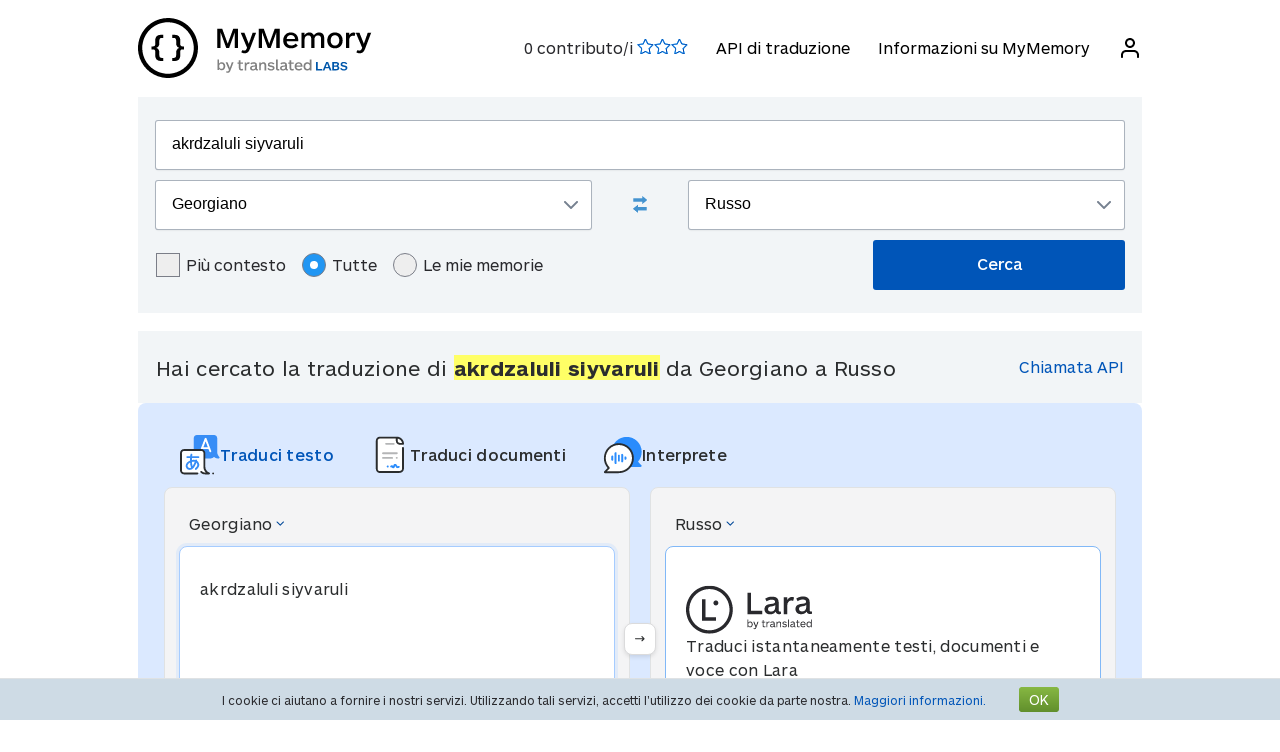

--- FILE ---
content_type: text/html; charset=UTF-8
request_url: https://mymemory.translated.net/it/Georgiano/Russo/akrdzaluli-siyvaruli
body_size: 11234
content:
<html lang="it">
<head>
    <title>Traduzioni di akrdzaluli siyvaruli da Georgiano a Russo</title>
    <meta http-equiv="Content-Type" content="text/html;charset=UTF-8"/>
    <meta http-equiv="content-language" content="it"/>
    <meta name="description" content="Traduzioni contestuali di &quot;akrdzaluli siyvaruli&quot; Georgiano-Russo. Frasi ed esempi di traduzione: sıyvarulı."/>    <meta name="viewport" content="width=device-width"/>
    <meta name="robots" content="index, follow">    <link rel="canonical" href="https://mymemory.translated.net/it/Georgiano/Russo/akrdzaluli-siyvaruli"/>
        <link rel="apple-touch-icon" sizes="180x180" href="/public/img/favicon-16x16.png">
    <link rel="icon" type="image/png" sizes="32x32" href="/public/img/favicon-32x32.png">
    <link rel="icon" type="image/png" sizes="16x16" href="/public/img/favicon-16x16.png">
    <link rel="mask-icon" href="/public/img/safari-pinned-tab.svg" color="#5bbad5">
    <meta name="msapplication-TileColor" content="#da532c">
    <meta name="theme-color" content="#ffffff">
    <link href="/public/css/src/mym-translated.css?v=20191128" rel="stylesheet" type="text/css"/>
    <!-- Google Tag Manager -->
        <script>(function(w,d,s,l,i){w[l]=w[l]||[];w[l].push({'gtm.start':
        new Date().getTime(),event:'gtm.js'});var f=d.getElementsByTagName(s)[0],
        j=d.createElement(s),dl=l!='dataLayer'?'&l='+l:'';j.async=true;j.src=
        'https://www.googletagmanager.com/gtm.js?id='+i+dl;f.parentNode.insertBefore(j,f);
        })(window,document,'script','dataLayer','GTM-5M6Q96G');</script>
        <!-- End Google Tag Manager --></head>

<body class="s" data-ui-lang="it">
<!-- Google Tag Manager (noscript) -->
        <noscript><iframe src="https://www.googletagmanager.com/ns.html?id=GTM-5M6Q96G"
        height="0" width="0" style="display:none;visibility:hidden"></iframe></noscript>
        <!-- End Google Tag Manager (noscript) --><header class="header--standard header header--not-bottom header--pinned header--top">
    <div class="layout layout--norow">
        <a href="https://mymemory.translated.net" class="logo">
            <img src="/public/img/mym_logo_horizontal.svg" class="img-logo" />
        </a>
        <input id="input-hamburger" type="checkbox" />
        <label for="input-hamburger"><i class="icon  ">
                <svg width="24px" height="24px" viewBox="0 0 24 24" version="1.1" xmlns="http://www.w3.org/2000/svg" xmlns:xlink="http://www.w3.org/1999/xlink"><g stroke="none" strokewidth="1" class="icon__fill" fill-rule="evenodd">
                        <path d="M3,13 C2.44771525,13 2,12.5522847 2,12 C2,11.4477153 2.44771525,11 3,11 L21,11 C21.5522847,11 22,11.4477153 22,12 C22,12.5522847 21.5522847,13 21,13 L3,13 Z M3,7 C2.44771525,7 2,6.55228475 2,6 C2,5.44771525 2.44771525,5 3,5 L21,5 C21.5522847,5 22,5.44771525 22,6 C22,6.55228475 21.5522847,7 21,7 L3,7 Z M3,19 C2.44771525,19 2,18.5522847 2,18 C2,17.4477153 2.44771525,17 3,17 L21,17 C21.5522847,17 22,17.4477153 22,18 C22,18.5522847 21.5522847,19 21,19 L3,19 Z" id="path-1"></path>
                    </g></svg></i><i class="icon  ">
                <svg width="24px" height="24px" viewBox="0 0 24 24" version="1.1" xmlns="http://www.w3.org/2000/svg" xmlns:xlink="http://www.w3.org/1999/xlink"><g stroke="none" strokewidth="1" class="icon__fill" fill-rule="evenodd">
                        <path d="M13.4142136,12 L18.7071068,17.2928932 C19.0976311,17.6834175 19.0976311,18.3165825 18.7071068,18.7071068 C18.3165825,19.0976311 17.6834175,19.0976311 17.2928932,18.7071068 L12,13.4142136 L6.70710678,18.7071068 C6.31658249,19.0976311 5.68341751,19.0976311 5.29289322,18.7071068 C4.90236893,18.3165825 4.90236893,17.6834175 5.29289322,17.2928932 L10.5857864,12 L5.29289322,6.70710678 C4.90236893,6.31658249 4.90236893,5.68341751 5.29289322,5.29289322 C5.68341751,4.90236893 6.31658249,4.90236893 6.70710678,5.29289322 L12,10.5857864 L17.2928932,5.29289322 C17.6834175,4.90236893 18.3165825,4.90236893 18.7071068,5.29289322 C19.0976311,5.68341751 19.0976311,6.31658249 18.7071068,6.70710678 L13.4142136,12 Z" id="path-1"></path>
                    </g></svg></i>
        </label>

        <nav>
            <ol>
                <li>
                    <span id="scored"></span>
                </li>
                                    <li><a href="/doc/it/spec.php">API di traduzione</a></li>
                    <li><a href="/doc/it/">Informazioni su MyMemory</a></li>
                
               <li id="userInfo" class="header__userInfo ">
    <a id="signin">
        <i class="icon">
            <svg width="24px" height="24px" viewBox="0 0 24 24" version="1.1" xmlns="http://www.w3.org/2000/svg" xmlns:xlink="http://www.w3.org/1999/xlink">
                <g stroke="none" strokewidth="1" class="icon__fill" fill-rule="evenodd">
                        <path d="M21,21 C21,21.5522847 20.5522847,22 20,22 C19.4477153,22 19,21.5522847 19,21 L19,19 C19,17.3431458 17.6568542,16 16,16 L8,16 C6.34314575,16 5,17.3431458 5,19 L5,21 C5,21.5522847 4.55228475,22 4,22 C3.44771525,22 3,21.5522847 3,21 L3,19 C3,16.2385763 5.23857625,14 8,14 L16,14 C18.7614237,14 21,16.2385763 21,19 L21,21 Z M12,12 C9.23857625,12 7,9.76142375 7,7 C7,4.23857625 9.23857625,2 12,2 C14.7614237,2 17,4.23857625 17,7 C17,9.76142375 14.7614237,12 12,12 Z M12,10 C13.6568542,10 15,8.65685425 15,7 C15,5.34314575 13.6568542,4 12,4 C10.3431458,4 9,5.34314575 9,7 C9,8.65685425 10.3431458,10 12,10 Z" id="path-1">
                        </path>
                    </g>
            </svg>
        </i>
        <span>Accedi</span>
    </a>
</li>        </nav>
    </div>
</header>
<section class="section--overflow">
    <div class="layout">
        <div class="contact-form">
            <div class="select-with-icon__wrapper">
                <form action="/search.php" method="get" name="filter_form" id="f" class="row_form_inline">
                    <div class="input-area">
                        <input type="hidden" name="lang" value="it"/>
                        <input class="input2" id="text" name="q" type="text" value="akrdzaluli siyvaruli">
                        <div class="source_target">
                            <div class="icon__wrapper select-with-icon__wrapper">
                                <select id="select_source_mm" name="sl">

                                    <option value="Autodetect">Identifica automaticamente</option><option value="------" disabled="disabled">------</option><option value="af-ZA">Afrikaans</option><option value="sq-AL">Albanese</option><option value="am-ET">Amarico</option><option value="ar-SA">Arabo</option><option value="hy-AM">Armeno</option><option value="az-AZ">Azerbaigiano</option><option value="bjs-BB">Bajan</option><option value="eu-ES">Basco</option><option value="bem-ZM">Bemba</option><option value="bn-IN">Bengalese</option><option value="be-BY">Bielorusso</option><option value="my-MM">Birmano</option><option value="bi-VU">Bislama</option><option value="bs-BA">Bosniaco</option><option value="br-FR">Bretone</option><option value="bg-BG">Bulgaro</option><option value="kab-DZ">Cabiliano</option><option value="ca-ES">Catalano</option><option value="ceb-PH">Cebuano</option><option value="cs-CZ">Ceco</option><option value="ch-GU">Chamorro</option><option value="ky-KG">Chirghiso</option><option value="zh-CN">Cinese semplificato</option><option value="zh-TW">Cinese tradizionale</option><option value="zdj-KM">Comoriano (Ngazidja)</option><option value="cop-EG">Copto</option><option value="ko-KR">Coreano</option><option value="kea-CV">Creolo capoverdiano</option><option value="ht-HT">Creolo francese (Haitiano)</option><option value="acf-LC">Creolo francese (Santa Lucia)</option><option value="crs-SC">Creolo francese (Seselwa)</option><option value="aig-AG">Creolo inglese (Antigua e Barbuda)</option><option value="bah-BS">Creolo inglese (Bahamas)</option><option value="jam-JM">Creolo inglese (Giamaicano)</option><option value="gcl-GD">Creolo inglese (Grenadiano)</option><option value="gyn-GY">Creolo inglese (Guyanese)</option><option value="vic-US">Creolo inglese (Isole vergini)</option><option value="svc-VC">Creolo inglese (Vincenziano)</option><option value="pov-GW">Creolo portoghese (Alta Guinea)</option><option value="hr-HR">Croato</option><option value="ku-TR">Curdo</option><option value="ckb-IQ">Curdo Sorani</option><option value="da-DK">Danese</option><option value="dz-BT">Dzongkha</option><option value="he-IL">Ebraico</option><option value="eo-EU">Esperanto</option><option value="et-EE">Estone</option><option value="fn-FNG">Fanagalo</option><option value="fo-FO">Faroese</option><option value="fi-FI">Finlandese</option><option value="fr-FR">Francese</option><option value="ga-IE">Gaelico irlandese</option><option value="gv-IM">Gaelico mannese</option><option value="gd-GB">Gaelico scozzese</option><option value="gl-ES">Galiziano</option><option value="cy-GB">Gallese</option><option selected="selected" value="ka-GE">Georgiano</option><option value="ja-JP">Giapponese</option><option value="jv-ID">Giavanese</option><option value="rm-RO">Gitano dei Balcani</option><option value="el-GR">Greco</option><option value="grc-GR">Greco classico</option><option value="gu-IN">Gujarati</option><option value="ha-NE">Hausa</option><option value="haw-US">Hawaiiano</option><option value="hi-IN">Hindi (indiano)</option><option value="id-ID">Indonesiano</option><option value="en-GB">Inglese</option><option value="kl-GL">Inuktitut (Groenlandese)</option><option value="is-IS">Islandese</option><option value="it-IT">Italiano</option><option value="kn-IN">Kannada</option><option value="kk-KZ">Kazako</option><option value="km-KM">Khmer</option><option value="rw-RW">Kinyarwanda</option><option value="rn-BI">Kirundi</option><option value="lo-LA">Laotiano</option><option value="la-VA">Latino</option><option value="lv-LV">Lettone</option><option value="ti-TI">Lingua tigrina</option><option value="lt-LT">Lituano</option><option value="lb-LU">Lussemburghese</option><option value="mk-MK">Macedone</option><option value="dv-MV">Maldiviano</option><option value="ms-MY">Malese</option><option value="mg-MG">Malgascio</option><option value="mt-MT">Maltese</option><option value="mi-NZ">Maori</option><option value="mh-MH">Marshallese</option><option value="mfe-MU">Mauriziano</option><option value="men-SL">Mende</option><option value="mn-MN">Mongolo</option><option value="ne-NP">Nepalese</option><option value="niu-NU">Niueano</option><option value="no-NO">Norvegese</option><option value="ny-MW">Nyanja</option><option value="nl-NL">Olandese</option><option value="ur-PK">Pakistano</option><option value="pau-PW">Palauano</option><option value="pa-IN">Panjabi</option><option value="pap-CW">Papiamentu</option><option value="ps-PK">Pashto</option><option value="fa-IR">Persiano</option><option value="pis-SB">Pijin</option><option value="pl-PL">Polacco</option><option value="pt-PT">Portoghese</option><option value="pot-US">Potawatomi</option><option value="qu-PE">Quechua</option><option value="ro-RO">Romeno</option><option value="ru-RU">Russo</option><option value="sm-WS">Samoano</option><option value="sg-CF">Sango</option><option value="sr-RS">Serbo</option><option value="sn-ZW">Shona</option><option value="si-LK">Singalese</option><option value="syc-TR">Siriaco (Aramaico)</option><option value="sk-SK">Slovacco</option><option value="sl-SI">Sloveno</option><option value="so-SO">Somalo</option><option value="st-ST">Sotho, meridionale</option><option value="es-ES">Spagnolo</option><option value="srn-SR">Sranan Tongo</option><option value="sv-SE">Svedese</option><option value="sw-SZ">Swahili</option><option value="tl-PH">Tagalog</option><option value="tg-TJ">Tagico</option><option value="th-TH">Tailandese</option><option value="tmh-DZ">Tamashek (Tuareg)</option><option value="ta-LK">Tamil</option><option value="de-DE">Tedesco</option><option value="de-CH">Tedesco svizzero</option><option value="te-IN">Telugu</option><option value="tet-TL">Tetum</option><option value="bo-CN">Tibetano</option><option value="tpi-PG">Tok Pisin</option><option value="tkl-TK">Tokelauano</option><option value="to-TO">Tongano</option><option value="tn-BW">Tswana</option><option value="tr-TR">Turco</option><option value="tk-TM">Turkmeno</option><option value="tvl-TV">Tuvaluano</option><option value="uk-UA">Ucraino</option><option value="ppk-ID">Uma</option><option value="hu-HU">Ungherese</option><option value="uz-UZ">Uzbeko</option><option value="vi-VN">Vietnamita</option><option value="wls-WF">Wallisiano</option><option value="wo-SN">Wolof</option><option value="xh-ZA">Xhosa</option><option value="yi-YD">Yiddish</option><option value="zu-ZA">Zulu</option>                                </select>
                                <div class="select-with-icon__right-icon">
                                    <svg width="14px" height="8px" viewBox="0 0 14 8"><g stroke="none" stroke-width="1" class="icon__fill" fill-rule="evenodd"><g transform="translate(-5.000000, -8.000000)" fill-rule="nonzero"><path d="M17.2928932,8.29289322 C17.6834175,7.90236893 18.3165825,7.90236893 18.7071068,8.29289322 C19.0976311,8.68341751 19.0976311,9.31658249 18.7071068,9.70710678 L12.7071068,15.7071068 C12.3165825,16.0976311 11.6834175,16.0976311 11.2928932,15.7071068 L5.29289322,9.70710678 C4.90236893,9.31658249 4.90236893,8.68341751 5.29289322,8.29289322 C5.68341751,7.90236893 6.31658249,7.90236893 6.70710678,8.29289322 L12,13.5857864 L17.2928932,8.29289322 Z"></path></g></g></svg>
                                </div>
                            </div>
                            <div class="swap-language"><span class="icon-swap" id="swp-language"></span></div>
                            <div class="icon__wrapper select-with-icon__wrapper">
                                <select id="select_target_mm" name="tl">
                                    <option value="af-ZA">Afrikaans</option><option value="sq-AL">Albanese</option><option value="am-ET">Amarico</option><option value="ar-SA">Arabo</option><option value="hy-AM">Armeno</option><option value="az-AZ">Azerbaigiano</option><option value="bjs-BB">Bajan</option><option value="eu-ES">Basco</option><option value="bem-ZM">Bemba</option><option value="bn-IN">Bengalese</option><option value="be-BY">Bielorusso</option><option value="my-MM">Birmano</option><option value="bi-VU">Bislama</option><option value="bs-BA">Bosniaco</option><option value="br-FR">Bretone</option><option value="bg-BG">Bulgaro</option><option value="kab-DZ">Cabiliano</option><option value="ca-ES">Catalano</option><option value="ceb-PH">Cebuano</option><option value="cs-CZ">Ceco</option><option value="ch-GU">Chamorro</option><option value="ky-KG">Chirghiso</option><option value="zh-CN">Cinese semplificato</option><option value="zh-TW">Cinese tradizionale</option><option value="zdj-KM">Comoriano (Ngazidja)</option><option value="cop-EG">Copto</option><option value="ko-KR">Coreano</option><option value="kea-CV">Creolo capoverdiano</option><option value="ht-HT">Creolo francese (Haitiano)</option><option value="acf-LC">Creolo francese (Santa Lucia)</option><option value="crs-SC">Creolo francese (Seselwa)</option><option value="aig-AG">Creolo inglese (Antigua e Barbuda)</option><option value="bah-BS">Creolo inglese (Bahamas)</option><option value="jam-JM">Creolo inglese (Giamaicano)</option><option value="gcl-GD">Creolo inglese (Grenadiano)</option><option value="gyn-GY">Creolo inglese (Guyanese)</option><option value="vic-US">Creolo inglese (Isole vergini)</option><option value="svc-VC">Creolo inglese (Vincenziano)</option><option value="pov-GW">Creolo portoghese (Alta Guinea)</option><option value="hr-HR">Croato</option><option value="ku-TR">Curdo</option><option value="ckb-IQ">Curdo Sorani</option><option value="da-DK">Danese</option><option value="dz-BT">Dzongkha</option><option value="he-IL">Ebraico</option><option value="eo-EU">Esperanto</option><option value="et-EE">Estone</option><option value="fn-FNG">Fanagalo</option><option value="fo-FO">Faroese</option><option value="fi-FI">Finlandese</option><option value="fr-FR">Francese</option><option value="ga-IE">Gaelico irlandese</option><option value="gv-IM">Gaelico mannese</option><option value="gd-GB">Gaelico scozzese</option><option value="gl-ES">Galiziano</option><option value="cy-GB">Gallese</option><option value="ka-GE">Georgiano</option><option value="ja-JP">Giapponese</option><option value="jv-ID">Giavanese</option><option value="rm-RO">Gitano dei Balcani</option><option value="el-GR">Greco</option><option value="grc-GR">Greco classico</option><option value="gu-IN">Gujarati</option><option value="ha-NE">Hausa</option><option value="haw-US">Hawaiiano</option><option value="hi-IN">Hindi (indiano)</option><option value="id-ID">Indonesiano</option><option value="en-GB">Inglese</option><option value="kl-GL">Inuktitut (Groenlandese)</option><option value="is-IS">Islandese</option><option value="it-IT">Italiano</option><option value="kn-IN">Kannada</option><option value="kk-KZ">Kazako</option><option value="km-KM">Khmer</option><option value="rw-RW">Kinyarwanda</option><option value="rn-BI">Kirundi</option><option value="lo-LA">Laotiano</option><option value="la-VA">Latino</option><option value="lv-LV">Lettone</option><option value="ti-TI">Lingua tigrina</option><option value="lt-LT">Lituano</option><option value="lb-LU">Lussemburghese</option><option value="mk-MK">Macedone</option><option value="dv-MV">Maldiviano</option><option value="ms-MY">Malese</option><option value="mg-MG">Malgascio</option><option value="mt-MT">Maltese</option><option value="mi-NZ">Maori</option><option value="mh-MH">Marshallese</option><option value="mfe-MU">Mauriziano</option><option value="men-SL">Mende</option><option value="mn-MN">Mongolo</option><option value="ne-NP">Nepalese</option><option value="niu-NU">Niueano</option><option value="no-NO">Norvegese</option><option value="ny-MW">Nyanja</option><option value="nl-NL">Olandese</option><option value="ur-PK">Pakistano</option><option value="pau-PW">Palauano</option><option value="pa-IN">Panjabi</option><option value="pap-CW">Papiamentu</option><option value="ps-PK">Pashto</option><option value="fa-IR">Persiano</option><option value="pis-SB">Pijin</option><option value="pl-PL">Polacco</option><option value="pt-PT">Portoghese</option><option value="pot-US">Potawatomi</option><option value="qu-PE">Quechua</option><option value="ro-RO">Romeno</option><option selected="selected" value="ru-RU">Russo</option><option value="sm-WS">Samoano</option><option value="sg-CF">Sango</option><option value="sr-RS">Serbo</option><option value="sn-ZW">Shona</option><option value="si-LK">Singalese</option><option value="syc-TR">Siriaco (Aramaico)</option><option value="sk-SK">Slovacco</option><option value="sl-SI">Sloveno</option><option value="so-SO">Somalo</option><option value="st-ST">Sotho, meridionale</option><option value="es-ES">Spagnolo</option><option value="srn-SR">Sranan Tongo</option><option value="sv-SE">Svedese</option><option value="sw-SZ">Swahili</option><option value="tl-PH">Tagalog</option><option value="tg-TJ">Tagico</option><option value="th-TH">Tailandese</option><option value="tmh-DZ">Tamashek (Tuareg)</option><option value="ta-LK">Tamil</option><option value="de-DE">Tedesco</option><option value="de-CH">Tedesco svizzero</option><option value="te-IN">Telugu</option><option value="tet-TL">Tetum</option><option value="bo-CN">Tibetano</option><option value="tpi-PG">Tok Pisin</option><option value="tkl-TK">Tokelauano</option><option value="to-TO">Tongano</option><option value="tn-BW">Tswana</option><option value="tr-TR">Turco</option><option value="tk-TM">Turkmeno</option><option value="tvl-TV">Tuvaluano</option><option value="uk-UA">Ucraino</option><option value="ppk-ID">Uma</option><option value="hu-HU">Ungherese</option><option value="uz-UZ">Uzbeko</option><option value="vi-VN">Vietnamita</option><option value="wls-WF">Wallisiano</option><option value="wo-SN">Wolof</option><option value="xh-ZA">Xhosa</option><option value="yi-YD">Yiddish</option><option value="zu-ZA">Zulu</option>                                </select>
                                <div class=" select-with-icon__right-icon">
                                    <svg width="14px" height="8px" viewBox="0 0 14 8"><g stroke="none" stroke-width="1" class="icon__fill" fill-rule="evenodd"><g transform="translate(-5.000000, -8.000000)" fill-rule="nonzero"><path d="M17.2928932,8.29289322 C17.6834175,7.90236893 18.3165825,7.90236893 18.7071068,8.29289322 C19.0976311,8.68341751 19.0976311,9.31658249 18.7071068,9.70710678 L12.7071068,15.7071068 C12.3165825,16.0976311 11.6834175,16.0976311 11.2928932,15.7071068 L5.29289322,9.70710678 C4.90236893,9.31658249 4.90236893,8.68341751 5.29289322,8.29289322 C5.68341751,7.90236893 6.31658249,7.90236893 6.70710678,8.29289322 L12,13.5857864 L17.2928932,8.29289322 Z"></path></g></g></svg>
                                </div>
                            </div>
                        </div>
                        <div class="search-area">
                            <div class="advanced-search-radio hidemobile">
                                <label class="container">Più contesto                                    <input type="checkbox" id="concordancer_check" name="concordancer"  value="1" >
                                    <span class="checkmark"></span>
                                </label>
                                    <label class="container">Tutte                                        <input id="concordancer_radio" type=radio name="ownerFilter" value="all" checked/>
                                        <span class="radiobtn"></span>
                                    </label>                        
                                    <label class="container">Le mie memorie                                        <input id="concordancer_radio" type=radio name="ownerFilter" id="only-my-memory" value="mine" />
                                        <span class="radiobtn"></span>
                                    </label>
                                  

                            </div>
                            <input id="search-button" class="button search-button--results" type="submit" value="Cerca"/>
                        </div>
                    </div>
                </form>
            </div>
        </div>
    </div>
</section>

<section class="section--overflow">
    </section>

<section class="section--overflow distance--top-18">
    <div class="layout">
        <div class="contact-form">
            <div id="box_search_title" class="adshook">
                <a name="search" class="search_again_anchor hidedesktop"></a>
                <h1 class="search_title">Hai cercato la traduzione di <i>akrdzaluli siyvaruli</i> da Georgiano a Russo</h1>
                <ul class="mn2liv hidemobile">
                    <li><a rel="nofollow" target="_blank" href="https://api.mymemory.translated.net/get?q=akrdzaluli siyvaruli&langpair=ka|ru">Chiamata API</a></li>                    
                </ul>
            </div><!-- // - box_search_title -->
        </div>

    </div>
</section>

<script>
    document.getElementById("text").value = "akrdzaluli siyvaruli";
</script>

<section lang="layout--overflow">
<div class="layout">
<head>
  <meta charset="utf-8">
  <meta name="viewport" content="width=device-width, initial-scale=1">
  <link rel="stylesheet" href="https://mymemory.translated.net/public/css/src/lara-style.css">
</head>

<div class="feature-container">
  <div class="lara-menu-feature">
    <a href="https://laratranslate.com/traduttore?sourceApp=mymemory" target="_blank" class="lara-item-feature">
        <img src="https://mymemory.translated.net/public/img/translate-icon.svg" alt="Traduttore" />
	    <p class="lara-item-text-feature-first">
        <span class="desktop-text">Traduci testo</span>
        <span class="mobile-text">Testo</span>
      </p>
    </a>
    <a href="https://laratranslate.com/traduttore/documenti?sourceApp=mymemory" target="_blank" class="lara-item-feature">
            <img src="https://mymemory.translated.net/public/img/document-icon.svg" alt="Traduttore documenti" />
	    <p class="lara-item-text-feature-second">
        <span class="desktop-text">Traduci documenti</span>
        <span class="mobile-text">Doc.</span>
      </p>
    </a>
    <a href="https://laralive.com/traduttore/interprete?sourceApp=mymemory" target="_blank" class="lara-item-feature">
            <img src="https://mymemory.translated.net/public/img/chat-icon.svg" alt="Traduttore voce" />
	    <p class="lara-item-text-feature-third">
        <span class="desktop-text">Interprete</span>
        <span class="mobile-text">Voce</span>
      </p>
    </a>
  </div>
  <div class="feature-translator-container"
    onclick="window.location.href='https://laratranslate.com/traduttore?sourceApp=mymemory&source=ka&target=ru&text=akrdzaluli siyvaruli';"
    style="cursor: pointer;">
    <div class="translator-card-item">
      <a href="https://laratranslate.com/traduttore?sourceApp=mymemory&source=ka&target=ru&text=akrdzaluli siyvaruli"
        class="translator-card-item-text" onclick="event.stopPropagation();">
        <p>Georgiano</p>
              <img src="https://mymemory.translated.net/public/img/chevron-icon.svg" alt="Traduttore" />
      </a>
      <div class="translator-card-item-source">
        <p>akrdzaluli siyvaruli</p>
      </div>
    </div>
    <div style="position: relative;">
      <div class="translator-card-arrow">
              <img src="https://mymemory.translated.net/public/img/arrow.svg" alt="Traduttore" />
      </div>
    </div>
    <div class="translator-card-item-second">
      <a href="https://laratranslate.com/traduttore?sourceApp=mymemory&source=ka&target=ru&text=akrdzaluli siyvaruli"
        class="translator-card-item-text" onclick="event.stopPropagation();">
        <p>Russo</p>
              <img src="https://mymemory.translated.net/public/img/chevron-icon.svg" alt="Traduttore" />
      </a>
      <div class="translator-card-item-target">
        <div class="translator-card-item-target-content">
                    <img src="https://mymemory.translated.net/public/img/lara-logo.svg" alt="Traduttore" />
		<div class="translator-card-item-target-text">
            <p>Traduci istantaneamente testi, documenti e voce con Lara</p>
          </div>
          <a href="https://laratranslate.com/traduttore?sourceApp=mymemory&source=ka&target=ru&text=akrdzaluli siyvaruli" class="translator-button"
            onclick="event.stopPropagation();">Traduci ora</a>
        </div>
      </div>
    </div>
  </div>
</div>
</div>
</section>






    

    
    <section lang="layout--overflow">
        <div class="layout">
            <div class="human_trans_area">
            <div class="cl"></div>
                <div class=" layout__row row_container">
                    <h2>Contributi umani</h2>

                </div>
                <div class="layout__row row_container">
                    <p class="st">Da traduttori professionisti, imprese, pagine web e archivi di traduzione disponibili gratuitamente al pubblico.</p>
                    <p class="add"><span class="icon-plus"></span><a class="trs">Aggiungi una traduzione</a></p>
                </div>

                <div class="cl" id="output2"></div>

                <div class="row_container res_container layout__row hidemobile">
                    <div class="auto_cell auto_cell__title layout__col-4 layout__col-sm-12 layout__col-xs-12"><h3 >Georgiano</h3></div>
                    <div class="auto_cell auto_cell__title layout__col-4 layout__col-sm-12 layout__col-xs-12"><h3 >Russo</h3></div>
                    <div class="auto_cell auto_cell__title layout__col-4 layout__col-sm-12 layout__col-xs-12"><h3 >Informazioni</h3></div>
                </div>
                <div>
                    <div id="insertArea" class="layout__row row_container">
                    </div>
                </div>


            <span id="results3"></span>

            <div id='resall'>
                <span id="results2"></span>
                                                <div class='res_row' data-id="424064515" data-twins="" data-twins-string="[]" data-id-customer=""  data-rating="5" data-source="Georgian" data-target="Russian" >
                                            <div class="cl"></div><div class="ls">
                                                        <div class="res_container layout__row">
                                <!-- source segment -->
                                <div class='res_cell source layout__col-4 layout__col-sm-12 layout__col-xs-12'style="; word-break: break-word;">
                                    <h3 class="hidedesktop" >Georgiano</h3>
                                    <p class="big" >
                                                                                <span class="text"><span style="background-color: #ffff66;">akrdzaluli siyvaruli</span></span>
                                        
                                    </p></div>
                                <!-- translated segment -->
                                <div class='res_cell target layout__col-4 layout__col-sm-12 layout__col-xs-12' style="; word-break: break-word;">
                                    <h3 class="hidedesktop" >Russo</h3>
                                    <p class="big" >
                                                                                <span class="text">mogwons aqavroba xalxi</span>
                                                                              
                                                                                                                                    </span>
                                    </p>
                                </div>
                                <!-- segment info -->
                                <div style="" class="dtl info layout__col-4 layout__col-sm-12 layout__col-xs-12">
                                    <p class="box"  >
                                                        <span>Ultimo aggiornamento                                                            <span style="font-size:inherit;">2014-05-29</span>
                                                        <br/>
                                                            <span style="display:inline-block" class="sizereset">
                                                                Frequenza di utilizzo:                                                                 1                                                                <br/>
                                                                Qualità:                                                                <span class="Q"></span>
                                                            </span>
                                        <b><font size="2">

                                                <br/>Riferimento:<span class="sizereset" ><span  class="schema_author"> Anonimo</span></span>                                            </font>
                                        </b>
                                        </span>
                                    </p>
                                </div>
                            </div>
                        </div>

                                    </div>
                

                                    <div class='res_row' data-id="424067898" data-twins="" data-twins-string="[]" data-id-customer=""  data-rating="5" data-source="Georgian" data-target="Russian" data-bt="1">
                                            <div class="cl"></div><div class="ls">
                                                        <div class="res_container layout__row">
                                <!-- source segment -->
                                <div class='res_cell source layout__col-4 layout__col-sm-12 layout__col-xs-12'style="; word-break: break-word;">
                                    <h3 class="hidedesktop" >Georgiano</h3>
                                    <p class="big" >
                                                                                <span class="text">siyvaruli</span>
                                        
                                    </p></div>
                                <!-- translated segment -->
                                <div class='res_cell target layout__col-4 layout__col-sm-12 layout__col-xs-12' style="; word-break: break-word;">
                                    <h3 class="hidedesktop" >Russo</h3>
                                    <p class="big" >
                                                                                <span class="text">sıyvarulı</span>
                                                                              
                                                                                                                                    </span>
                                    </p>
                                </div>
                                <!-- segment info -->
                                <div style="" class="dtl info layout__col-4 layout__col-sm-12 layout__col-xs-12">
                                    <p class="box"  >
                                                        <span>Ultimo aggiornamento                                                            <span style="font-size:inherit;">2015-10-10</span>
                                                        <br/>
                                                            <span style="display:inline-block" class="sizereset">
                                                                Frequenza di utilizzo:                                                                 1                                                                <br/>
                                                                Qualità:                                                                <span class="Q"></span>
                                                            </span>
                                        <b><font size="2">

                                                <br/>Riferimento:<span class="sizereset" ><span  class="schema_author"> Anonimo</span></span>                                            </font>
                                        </b>
                                        </span>
                                    </p>
                                </div>
                            </div>
                        </div>

                                    </div>
                

                                    <div class='res_row' data-id="424276525" data-twins="424276524,424276523" data-twins-string="{&quot;424276524&quot;:&quot;&quot;,&quot;424276523&quot;:&quot;&quot;}" data-id-customer=""  data-rating="5" data-source="Georgian" data-target="Russian" >
                                            <div class="cl"></div><div class="ls">
                                                        <div class="res_container layout__row">
                                <!-- source segment -->
                                <div class='res_cell source layout__col-4 layout__col-sm-12 layout__col-xs-12'style="; word-break: break-word;">
                                    <h3 class="hidedesktop" >Georgiano</h3>
                                    <p class="big" >
                                                                                <span class="text">daqiravebuli siyvaruli</span>
                                        
                                    </p></div>
                                <!-- translated segment -->
                                <div class='res_cell target layout__col-4 layout__col-sm-12 layout__col-xs-12' style="; word-break: break-word;">
                                    <h3 class="hidedesktop" >Russo</h3>
                                    <p class="big" >
                                                                                <span class="text">Дакиравебули сийварули</span>
                                                                              
                                                                                                                                    </span>
                                    </p>
                                </div>
                                <!-- segment info -->
                                <div style="" class="dtl info layout__col-4 layout__col-sm-12 layout__col-xs-12">
                                    <p class="box"  >
                                                        <span>Ultimo aggiornamento                                                            <span style="font-size:inherit;">2021-04-16</span>
                                                        <br/>
                                                            <span style="display:inline-block" class="sizereset">
                                                                Frequenza di utilizzo:                                                                 3                                                                <br/>
                                                                Qualità:                                                                <span class="Q"></span>
                                                            </span>
                                        <b><font size="2">

                                                <br/>Riferimento:<span class="sizereset" ><span  class="schema_author"> Anonimo</span></span>                                            </font>
                                        </b>
                                        </span>
                                    </p>
                                </div>
                            </div>
                        </div>

                                    </div>
                

                                    <div class='res_row' data-id="424067061" data-twins="424067060" data-twins-string="{&quot;424067060&quot;:&quot;&quot;}" data-id-customer=""  data-rating="3" data-source="Georgian" data-target="Russian" data-bt="1">
                                            <div class="cl"></div><div class="ls">
                                                        <div class="res_container layout__row">
                                <!-- source segment -->
                                <div class='res_cell source layout__col-4 layout__col-sm-12 layout__col-xs-12'style="; word-break: break-word;">
                                    <h3 class="hidedesktop" >Georgiano</h3>
                                    <p class="big" >
                                                                                <span class="text">სერიული matrobela siyvaruli</span>
                                        
                                    </p></div>
                                <!-- translated segment -->
                                <div class='res_cell target layout__col-4 layout__col-sm-12 layout__col-xs-12' style="; word-break: break-word;">
                                    <h3 class="hidedesktop" >Russo</h3>
                                    <p class="big" >
                                                                                <span class="text">serial matrobela siyvaruli</span>
                                                                              
                                                                                                                                    </span>
                                    </p>
                                </div>
                                <!-- segment info -->
                                <div style="" class="dtl info layout__col-4 layout__col-sm-12 layout__col-xs-12">
                                    <p class="box"  >
                                                        <span>Ultimo aggiornamento                                                            <span style="font-size:inherit;">2014-12-03</span>
                                                        <br/>
                                                            <span style="display:inline-block" class="sizereset">
                                                                Frequenza di utilizzo:                                                                 2                                                                <br/>
                                                                Qualità:                                                                <span class="Q"></span>
                                                            </span>
                                        <b><font size="2">

                                                <br/>Riferimento:<span class="sizereset" ><span  class="schema_author"> Anonimo</span></span>                                            </font>
                                        </b>
                                        </span>
                                    </p>
                                </div>
                            </div>
                        </div>

                                    </div>
                

                                    <div class='res_row' data-id="424201859" data-twins="" data-twins-string="[]" data-id-customer=""  data-rating="5" data-source="Georgian" data-target="Russian" >
                                            <div class="cl"></div><div class="ls">
                                                        <div class="res_container layout__row">
                                <!-- source segment -->
                                <div class='res_cell source layout__col-4 layout__col-sm-12 layout__col-xs-12'style="; word-break: break-word;">
                                    <h3 class="hidedesktop" >Georgiano</h3>
                                    <p class="big" >
                                                                                <span class="text">matrobela siyvaruli berznuli seriali</span>
                                        
                                    </p></div>
                                <!-- translated segment -->
                                <div class='res_cell target layout__col-4 layout__col-sm-12 layout__col-xs-12' style="; word-break: break-word;">
                                    <h3 class="hidedesktop" >Russo</h3>
                                    <p class="big" >
                                                                                <span class="text">матрица берзнульского сериала</span>
                                                                              
                                                                                                                                    </span>
                                    </p>
                                </div>
                                <!-- segment info -->
                                <div style="" class="dtl info layout__col-4 layout__col-sm-12 layout__col-xs-12">
                                    <p class="box"  >
                                                        <span>Ultimo aggiornamento                                                            <span style="font-size:inherit;">2018-11-12</span>
                                                        <br/>
                                                            <span style="display:inline-block" class="sizereset">
                                                                Frequenza di utilizzo:                                                                 1                                                                <br/>
                                                                Qualità:                                                                <span class="Q"></span>
                                                            </span>
                                        <b><font size="2">

                                                <br/>Riferimento:<span class="sizereset" ><span  class="schema_author"> Anonimo</span></span>                                            </font>
                                        </b>
                                        </span>
                                    </p>
                                </div>
                            </div>
                        </div>

                                    </div>
                

                                    <div class='res_row' data-id="424070505" data-twins="424070504" data-twins-string="{&quot;424070504&quot;:&quot;&quot;}" data-id-customer=""  data-rating="5" data-source="Georgian" data-target="Russian" >
                                            <div class="cl"></div><div class="ls">
                                                        <div class="res_container layout__row">
                                <!-- source segment -->
                                <div class='res_cell source layout__col-4 layout__col-sm-12 layout__col-xs-12'style="; word-break: break-word;">
                                    <h3 class="hidedesktop" >Georgiano</h3>
                                    <p class="big" >
                                                                                <span class="text">chenze fiqrebi gamis wyviadi da ar mezinebausashvelo fiqrebs guli ewireba mitxari siyvaruli ratom gezvireba ravqna cudad vargmerto metireba vici rom waval chen ar gewyineba vcdilob dagiviwyo mainc mefiqreba</span>
                                        
                                    </p></div>
                                <!-- translated segment -->
                                <div class='res_cell target layout__col-4 layout__col-sm-12 layout__col-xs-12' style="; word-break: break-word;">
                                    <h3 class="hidedesktop" >Russo</h3>
                                    <p class="big" >
                                                                                <span class="text">chenze fiqrebi gamis wyviadi да соток mezinebausashvelo fiqrebs гули ewireba mitxari siyvaruli ratom gezvireba ravqna cudad vargmerto metireba vici ром waval чен соток gewyineba vcdilob dagiviwyo mainc mefiqreba</span>
                                                                              
                                                                                                                                    </span>
                                    </p>
                                </div>
                                <!-- segment info -->
                                <div style="" class="dtl info layout__col-4 layout__col-sm-12 layout__col-xs-12">
                                    <p class="box"  >
                                                        <span>Ultimo aggiornamento                                                            <span style="font-size:inherit;">2016-02-10</span>
                                                        <br/>
                                                            <span style="display:inline-block" class="sizereset">
                                                                Frequenza di utilizzo:                                                                 2                                                                <br/>
                                                                Qualità:                                                                <span class="Q"></span>
                                                            </span>
                                        <b><font size="2">

                                                <br/>Riferimento:<span class="sizereset" ><span  class="schema_author"> Anonimo</span></span>                                            </font>
                                        </b>
                                        </span>
                                    </p>
                                </div>
                            </div>
                        </div>

                                    </div>
                

            <section class="layout-overflow">
                <div class="layout">
                    <div class="human_trans_area">
                        <div class="layout__row row_container" style="justify-content: center">
                            <p class="add"><span class="icon-plus"></span><a class="trs">Aggiungi una traduzione</a></p>
                        </div>
                    </div>
                </div>
            </section>
            <div class="cl"></div>

            <!-- Pie di pagina -->
            <input type="hidden" name="app_segment" id="app_new_segment" value=""/>
            <input type="hidden" name="app_segment" id="app_old_segment" value=""/>
        </div>
    </div>
    </div>
</section>

<section class="section--overflow">
    <div class="layout">
<head>
  <meta charset="utf-8">
  <meta name="viewport" content="width=device-width, initial-scale=1">
  <link rel="stylesheet" href="https://mymemory.translated.net/public/css/src/lara-style.css">

</head>

<div class="banner-container" onclick="window.open('https://laratranslate.com/traduttore?sourceApp=mymemory', '_blank');" style="cursor: pointer;">
     <img class="banner-bg" src="https://mymemory.translated.net/public/img/devices-screenshots/it-IT.png"
	alt="Lara Translate app interface on multiple devices" />
  <div class="banner">
        <img src="https://mymemory.translated.net/public/img/lara-logo.svg" alt="Lara Translate Official Logo" />
	  <h2 class="banner-title">Lo strumento di traduzione più affidabile al mondo</h2>
    <p class="banner-text">Traduzione accurata di testi, documenti e voce</p>
    <a href="https://laratranslate.com/traduttore?sourceApp=mymemory" target="_blank" class="banner-button" onclick="event.stopPropagation();">
      Inizia a tradurre
    </a>
  </div>
</div>
</div>
</section>

<section class="section--overflow">
    <div class="layout">
        <div class="layout__row layout__row--center ">
            <div class="layout__col-12 layout__col-xs-12">
                <div class="hero-text hero-text--center distance--top-42 distance--bottom--18">
                    <h3>
                        Ottieni una traduzione migliore grazie a<br/><span id="segcounter">
			<b> 9,524,500,273 </b>
                </span>contributi umani                    </h3>
                </div>
            </div>
        </div>
    </div>
</section>
<section class="section--overflow distance--top-18">
    <div class="layout">

            </div>
</section>
<section class="section--overflow distance--top-18">
    <div class="layout">
        <h6>
            Ci sono utenti che chiedono aiuto:        </h6>
        <br/>
        <div id="otherlinks" class="hidemobile">
            <a style="white-space: nowrap;" href="https://mymemory.translated.net/it/Tagalog/Inglese/may-tao-ba-jan"><b>may tao ba jan</b>&nbsp;<small>(Tagalog&gt;Inglese)</small></a><a style="white-space: nowrap;" href="https://mymemory.translated.net/it/Spagnolo/Inglese/where-and-how-can-i-use-the-phrase%2C-denote%3F"><b>where and how can i use the phrase, denote?</b>&nbsp;<small>(Spagnolo&gt;Inglese)</small></a><a style="white-space: nowrap;" href="https://mymemory.translated.net/it/Francese/Inglese/combien-de-cahiers-as-tu-%3F"><b>combien de cahiers as tu ?</b>&nbsp;<small>(Francese&gt;Inglese)</small></a><a style="white-space: nowrap;" href="https://mymemory.translated.net/it/Spagnolo/Inglese/boid-meaning"><b>boid meaning</b>&nbsp;<small>(Spagnolo&gt;Inglese)</small></a><a style="white-space: nowrap;" href="https://mymemory.translated.net/it/Tagalog/Inglese/mabuti-naman-para-nakakapag-pahinga-ka"><b>mabuti naman para nakakapag pahinga ka</b>&nbsp;<small>(Tagalog&gt;Inglese)</small></a><a style="white-space: nowrap;" href="https://mymemory.translated.net/it/Tagalog/Inglese/goh"><b>goh</b>&nbsp;<small>(Tagalog&gt;Inglese)</small></a><a style="white-space: nowrap;" href="https://mymemory.translated.net/it/Inglese/Nepalese/importance-of-garden-in-nepali"><b>importance of garden in nepali</b>&nbsp;<small>(Inglese&gt;Nepalese)</small></a><a style="white-space: nowrap;" href="https://mymemory.translated.net/it/Inglese/Zulu/in-loving-memory-of-jonah-kate"><b>in loving memory of jonah kate</b>&nbsp;<small>(Inglese&gt;Zulu)</small></a><a style="white-space: nowrap;" href="https://mymemory.translated.net/it/Francese/Galiziano/baiss%C3%A9s"><b>baissés</b>&nbsp;<small>(Francese&gt;Galiziano)</small></a><a style="white-space: nowrap;" href="https://mymemory.translated.net/it/Malese/Bengalese/mengalami-kerugian-dan-ketinggalan-dalam-teknologi"><b>mengalami kerugian dan ketinggalan dalam teknologi</b>&nbsp;<small>(Malese&gt;Bengalese)</small></a><a style="white-space: nowrap;" href="https://mymemory.translated.net/it/Inglese/Tamil/khoya-meaning-in-tamil"><b>khoya meaning in tamil</b>&nbsp;<small>(Inglese&gt;Tamil)</small></a><a style="white-space: nowrap;" href="https://mymemory.translated.net/it/Portoghese/Inglese/carocha"><b>carocha</b>&nbsp;<small>(Portoghese&gt;Inglese)</small></a><a style="white-space: nowrap;" href="https://mymemory.translated.net/it/Inglese/Malese/how-did-you-go-mate"><b>how did you go mate</b>&nbsp;<small>(Inglese&gt;Malese)</small></a><a style="white-space: nowrap;" href="https://mymemory.translated.net/it/Francese/Olandese/grotere-geheel"><b>grotere geheel</b>&nbsp;<small>(Francese&gt;Olandese)</small></a><a style="white-space: nowrap;" href="https://mymemory.translated.net/it/Inglese/Tamil/did-this-solve-your-problem"><b>did this solve your problem</b>&nbsp;<small>(Inglese&gt;Tamil)</small></a><a style="white-space: nowrap;" href="https://mymemory.translated.net/it/Spagnolo/Quechua/como-se-dice-tibur%C3%B3n-quechua"><b>como se dice tiburón quechua</b>&nbsp;<small>(Spagnolo&gt;Quechua)</small></a><a style="white-space: nowrap;" href="https://mymemory.translated.net/it/Inglese/Tagalog/brought-to-you-by"><b>brought to you by</b>&nbsp;<small>(Inglese&gt;Tagalog)</small></a><a style="white-space: nowrap;" href="https://mymemory.translated.net/it/Tamil/Kannada/i-love-you"><b>i love you</b>&nbsp;<small>(Tamil&gt;Kannada)</small></a><a style="white-space: nowrap;" href="https://mymemory.translated.net/it/Bengalese/Malese/no-she-does-not-have-a-dictionary"><b>no she does not have a dictionary</b>&nbsp;<small>(Bengalese&gt;Malese)</small></a><a style="white-space: nowrap;" href="https://mymemory.translated.net/it/Portoghese/Latino/por-amor%2C-cura-e-for%C3%87a"><b>por amor, cura e forÇa</b>&nbsp;<small>(Portoghese&gt;Latino)</small></a>        </div>
    </div>
</section>
<br/><br/>
<footer>
    <div class="layout layout--norow">
        <div class="footer__credits">           
            <div>                
                <p>MyMemory è la memoria di traduzione più grande al mondo. È stata creata a partire dalle memorie di traduzione dell'Unione Europea e delle Nazioni Unite, e tramite l'allineamento dei principali siti Web multilingue in settori specifici.</p>
                <p>Facciamo parte di Translated. Quindi, se hai bisogno di servizi di traduzione professionale, visita il nostro <a target="_blank" href="https://translated.com/benvenuto">sito principale.</a></p>
            </div>
        </div>
        <div class="footer__menu">
            <ul>
                	      
                <li><a href="/doc/">Informazioni su MyMemory</a></li>
                <li><a href="https://laratranslate.com/traduttore">Traduttore</a></li>
		<li><a href="mailto:mymemory@translated.net?subject=MyMemory%20Abuse&body=http://mymemory.translated.net/it/Georgiano/Russo/akrdzaluli-siyvaruli">Segnala un abuso</a></li>
               
                <li><a href="mailto:mymemory@translated.net?subject=About%20MyMemory">Contattaci</a></li>
                <li><a href="https://translatedlabs.com/benvenuto" class="translated_labs_link">Translated <span>LABS</span></a></li>
                <li><a href="/terms-and-conditions">Terms of Service</a></li>
    
	</ul>

        </div>
        <div class="footer__menu languages icon__wrapper select-with-icon__wrapper">

            <!--MyMemory nella tua lingua:-->
            <div class="choose_lang">
                <ul>
                                                                <li><a rel="alternate" hreflang="en" href="https://mymemory.translated.net/en/Georgian/Russian/akrdzaluli-siyvaruli">English</a></li>
                                            <li><a rel="alternate" hreflang="it" href="https://mymemory.translated.net/it/Georgiano/Russo/akrdzaluli-siyvaruli">Italiano</a></li>
                                            <li><a rel="alternate" hreflang="es" href="https://mymemory.translated.net/es/Georgiano/Ruso/akrdzaluli-siyvaruli">Español</a></li>
                                            <li><a rel="alternate" hreflang="fr" href="https://mymemory.translated.net/fr/G%C3%A9orgien/Russe/akrdzaluli-siyvaruli">Français</a></li>
                                            <li><a rel="alternate" hreflang="de" href="https://mymemory.translated.net/de/Georgisch/Russisch/akrdzaluli-siyvaruli">Deutsch</a></li>
                                            <li><a rel="alternate" hreflang="nl" href="https://mymemory.translated.net/nl/Georgisch/Russisch/akrdzaluli-siyvaruli">Nederlands</a></li>
                                            <li><a rel="alternate" hreflang="sv" href="https://mymemory.translated.net/sv/Georgiska/Ryska/akrdzaluli-siyvaruli">Svenska</a></li>
                                            <li><a rel="alternate" hreflang="pt" href="https://mymemory.translated.net/pt/Georgiano/Russo/akrdzaluli-siyvaruli">Português</a></li>
                                            <li><a rel="alternate" hreflang="ru" href="https://mymemory.translated.net/ru/%D0%93%D1%80%D1%83%D0%B7%D0%B8%D0%BD%D1%81%D0%BA%D0%B8%D0%B9/%D0%A0%D1%83%D1%81%D1%81%D0%BA%D0%B8%D0%B9/akrdzaluli-siyvaruli">Русский</a></li>
                                            <li><a rel="alternate" hreflang="ja" href="https://mymemory.translated.net/ja/%E3%82%B0%E3%83%AB%E3%82%B8%E3%82%A2%E8%AA%9E/%E3%83%AD%E3%82%B7%E3%82%A2%E8%AA%9E/akrdzaluli-siyvaruli">日本語</a></li>
                                            <li><a rel="alternate" hreflang="zh" href="https://mymemory.translated.net/zh/%E6%A0%BC%E9%B2%81%E5%90%89%E4%BA%9A%E8%AF%AD/%E4%BF%84%E8%AF%AD/akrdzaluli-siyvaruli">汉语</a></li>
                                            <li><a rel="alternate" hreflang="ko" href="https://mymemory.translated.net/ko/%EC%A1%B0%EC%A7%80%EC%95%84%EC%96%B4/%EB%9F%AC%EC%8B%9C%EC%95%84%EC%96%B4/akrdzaluli-siyvaruli">한국어</a></li>
                                            <li><a rel="alternate" hreflang="trz" href="https://mymemory.translated.net/trz/Autodetect//akrdzaluli-siyvaruli"></a></li>
                                                        </ul>

            </div>
        </div>
    </div>
</footer>

<div id="privacy-policy"><div><span>I cookie ci aiutano a fornire i nostri servizi. Utilizzando tali servizi, accetti l'utilizzo dei cookie da parte nostra. <a href="https://translated.com/riservatezza" target="_blank" title="Privacy Policy">Maggiori informazioni.</a></span>
        <span class="privacy-policy-accept"><a>OK</a></span></div></div>


<script type="text/javascript" src="//ajax.googleapis.com/ajax/libs/jquery/3.3.1/jquery.min.js"></script>
<script type="text/javascript" src="/public/js/build/mymemory.min.js?v=20191128"></script>
<script>
var messages = {"connection_error":"Si \u00e8 verificato un errore di comunicazione con il server.\\n\\n","save":"Salva","cancel":"Annulla","wait_previuos_op":"Attendi fino al completamento dell'operazione precedente.","done":"fatto","req_prob":"Si \u00e8 verificato un problema con la richiesta.","http_req_error":"Impossibile creare un\\'istanza XMLHTTP","low_score":"Desideri assegnare un punteggio basso a questa traduzione?","confirm_deletion":"Desideri eliminare questa riga?","mozilla_extra":"Per questo browser devi possedere dei privilegi extra per poter copiare il testo.\\n\\nContatta mymemory@translated.net per ulteriori informazioni.","copied_clipboard":"Fatto. Premi CTRL+V per incollare il testo nella tua applicazione","info_formats":"Puoi importare i seguenti formati:\\n\\nTMX: facile da esportare da Trados e da altri strumenti CAT\\nZIP: pu\u00f2 contenere uno o pi\u00f9 file tmx (consigliato)","confirm_file_deletion":"Desideri eliminare tutti i segmenti associati a questo file dalla TMS?","confirm_no_subject":"Sei sicuro di non voler selezionare un argomento?","queue":"In coda","processing":"Elaborazione in corso","wait":"Attendi","confirm_tmx_deletion":"Eliminare questo file?","info_mt":"Per migliorare il numero di corrispondenze trovate, puoi ricorrere alla traduzione automatica per i segmenti privi di corrispondenza presenti nella nostra\/tua memoria.","info_mm":"Puoi scegliere di limitare la ricerca di corrispondenze solo ai segmenti che hai caricato.","login_required":"Accedi o registrati per utilizzare questa funzione","close_insert":"Chiudi il riquadro di inserimento","add_translation":"Aggiungi una traduzione","contribution":"contributo\/i","op_wait":"\u00c8 in corso un\\'altra operazione. Attendi.","similar_notice":"Sono presenti altre traduzioni simili a quella che hai modificato.\\nVisualizzarle?","last_up":"Ultimo aggiornamento:","quality":"Qualit\u00e0:","subject":"Argomento:","star0":"Sii il primo a votare","star1":"Non \u00e8 una traduzione","star2":"Traduzione con errore","star3":"Incerta","star4":"Buona per un contesto specifico","star5":"Eccellente","vote":"Voto registrato!","update":"Aggiornamento in corso...","error_pair":"Specificare due lingue diverse","select_source_lang":"Lingua di partenza","select_target_lang":"Lingua di arrivo","insert":"Inserisci"};var MM = {"cid":null,"baseURL":"https:\/\/mymemory.translated.net"}</script>
<div id="snackbar" class="snackbar">
        <p class="snackbar__copy"></p>
        <div class="snackbar__close-wrapper">
            <i class="icon snackbar__close">
<svg width="24px" height="24px" viewBox="0 0 24 24" version="1.1" xmlns="http://www.w3.org/2000/svg" xmlns:xlink="http://www.w3.org/1999/xlink"><g stroke="none" strokewidth="1" class="icon__fill" fill-rule="evenodd">
        <path d="M13.4142136,12 L18.7071068,17.2928932 C19.0976311,17.6834175 19.0976311,18.3165825 18.7071068,18.7071068 C18.3165825,19.0976311 17.6834175,19.0976311 17.2928932,18.7071068 L12,13.4142136 L6.70710678,18.7071068 C6.31658249,19.0976311 5.68341751,19.0976311 5.29289322,18.7071068 C4.90236893,18.3165825 4.90236893,17.6834175 5.29289322,17.2928932 L10.5857864,12 L5.29289322,6.70710678 C4.90236893,6.31658249 4.90236893,5.68341751 5.29289322,5.29289322 C5.68341751,4.90236893 6.31658249,4.90236893 6.70710678,5.29289322 L12,10.5857864 L17.2928932,5.29289322 C17.6834175,4.90236893 18.3165825,4.90236893 18.7071068,5.29289322 C19.0976311,5.68341751 19.0976311,6.31658249 18.7071068,6.70710678 L13.4142136,12 Z" id="path-1"></path>
    </g></svg></i>
        </div>
    </div>





</body>
</html>
<!-- /silence is golden/  x -->
